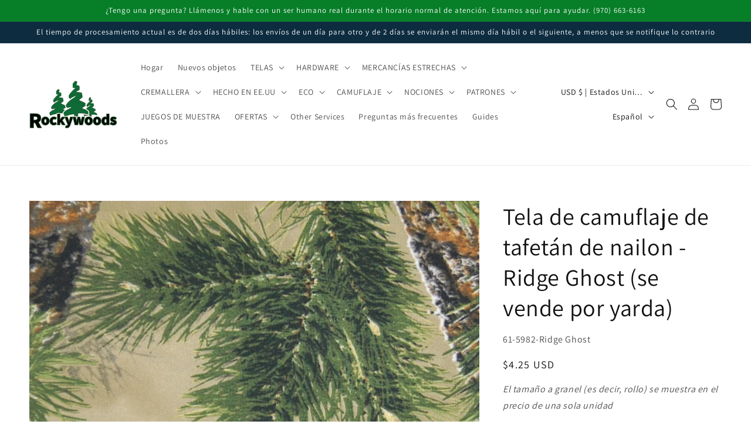

--- FILE ---
content_type: text/javascript; charset=utf-8
request_url: https://rockywoods.com/products/quik-slip-keeper_5.js
body_size: 149
content:
{"id":8432399450396,"title":"0.75\" Quik-Slip® Keeper (Sold per Each)","handle":"quik-slip-keeper_5","description":"\u003cp\u003e0.75\" Quik-Slip® Keeper\u003cbr\u003e\u003cbr\u003eA simple solution to hold down those loose webbing ends. Installs on the fixed webbing. Available only in black. \u003ci\u003e(Part may differ slightly from picture)\u003c\/i\u003e\u003c\/p\u003e\n\u003cp\u003eMade in the USA\u003c\/p\u003e","published_at":"2023-07-14T13:06:54-06:00","created_at":"2023-07-14T13:06:56-06:00","vendor":"Rockywoods Fabrics","type":"ALL-MADE IN USA, Other Hardware, USA Hardware","tags":["all","all made in usa","Categorized","FB","other hardware","usa hardware"],"price":18,"price_min":18,"price_max":18,"available":true,"price_varies":false,"compare_at_price":null,"compare_at_price_min":0,"compare_at_price_max":0,"compare_at_price_varies":false,"variants":[{"id":45810582913308,"title":"Each","option1":"Each","option2":null,"option3":null,"sku":"40-5321","requires_shipping":true,"taxable":true,"featured_image":{"id":45840403759388,"product_id":8432399450396,"position":1,"created_at":"2024-05-28T13:46:51-06:00","updated_at":"2024-05-28T13:47:08-06:00","alt":null,"width":1080,"height":1080,"src":"https:\/\/cdn.shopify.com\/s\/files\/1\/0737\/5775\/3628\/files\/productsonwebsite_23.png?v=1716925628","variant_ids":[45810582913308,45837041926428]},"available":true,"name":"0.75\" Quik-Slip® Keeper (Sold per Each) - Each","public_title":"Each","options":["Each"],"price":18,"weight":4,"compare_at_price":null,"inventory_management":"shopify","barcode":"","featured_media":{"alt":null,"id":38384560210204,"position":1,"preview_image":{"aspect_ratio":1.0,"height":1080,"width":1080,"src":"https:\/\/cdn.shopify.com\/s\/files\/1\/0737\/5775\/3628\/files\/productsonwebsite_23.png?v=1716925628"}},"quantity_rule":{"min":1,"max":null,"increment":1},"quantity_price_breaks":[],"requires_selling_plan":false,"selling_plan_allocations":[]},{"id":45837041926428,"title":"1000 Pieces","option1":"1000 Pieces","option2":null,"option3":null,"sku":"40-5321","requires_shipping":true,"taxable":true,"featured_image":{"id":45840403759388,"product_id":8432399450396,"position":1,"created_at":"2024-05-28T13:46:51-06:00","updated_at":"2024-05-28T13:47:08-06:00","alt":null,"width":1080,"height":1080,"src":"https:\/\/cdn.shopify.com\/s\/files\/1\/0737\/5775\/3628\/files\/productsonwebsite_23.png?v=1716925628","variant_ids":[45810582913308,45837041926428]},"available":true,"name":"0.75\" Quik-Slip® Keeper (Sold per Each) - 1000 Pieces","public_title":"1000 Pieces","options":["1000 Pieces"],"price":18,"weight":4,"compare_at_price":null,"inventory_management":"shopify","barcode":"","featured_media":{"alt":null,"id":38384560210204,"position":1,"preview_image":{"aspect_ratio":1.0,"height":1080,"width":1080,"src":"https:\/\/cdn.shopify.com\/s\/files\/1\/0737\/5775\/3628\/files\/productsonwebsite_23.png?v=1716925628"}},"quantity_rule":{"min":1,"max":null,"increment":1},"quantity_price_breaks":[],"requires_selling_plan":false,"selling_plan_allocations":[]}],"images":["\/\/cdn.shopify.com\/s\/files\/1\/0737\/5775\/3628\/files\/productsonwebsite_23.png?v=1716925628"],"featured_image":"\/\/cdn.shopify.com\/s\/files\/1\/0737\/5775\/3628\/files\/productsonwebsite_23.png?v=1716925628","options":[{"name":"SIZE","position":1,"values":["Each","1000 Pieces"]}],"url":"\/products\/quik-slip-keeper_5","media":[{"alt":null,"id":38384560210204,"position":1,"preview_image":{"aspect_ratio":1.0,"height":1080,"width":1080,"src":"https:\/\/cdn.shopify.com\/s\/files\/1\/0737\/5775\/3628\/files\/productsonwebsite_23.png?v=1716925628"},"aspect_ratio":1.0,"height":1080,"media_type":"image","src":"https:\/\/cdn.shopify.com\/s\/files\/1\/0737\/5775\/3628\/files\/productsonwebsite_23.png?v=1716925628","width":1080}],"requires_selling_plan":false,"selling_plan_groups":[]}

--- FILE ---
content_type: text/javascript; charset=utf-8
request_url: https://rockywoods.com/products/air-erasable-roller-ball-pen-sold-per-each.js
body_size: 510
content:
{"id":10171718369564,"title":"Air Erasable Roller Ball Pen (Sold Per Each)","handle":"air-erasable-roller-ball-pen-sold-per-each","description":"\u003cp\u003e\u003cb\u003e\u003cspan style=\"color: #ff0000;\"\u003eSold Per Each\u003c\/span\u003e\u003c\/b\u003e\u003cbr\u003e\u003cbr\u003e\u003cmeta charset=\"utf-8\"\u003e\u003cspan\u003eThe Sewline Air Erasable Roller Ball Pen contains an advanced technology ink system with 0.8mm ceramic roller ball for fine sharp lines. The Sewline ink will disappear within 2-10 days from most fabrics. The ink marking can be immediately erased with water. Easily touch off using plain water in a Sewline AQUA eraser. It is advisable to remove any visible marks before ironing. Some fabrics contain sizing or other chemicals which may inhibit ink removal. Always test this Sewline pen on a fabric sample before marking up your project.\u003c\/span\u003e\u003cbr\u003e\u003c\/p\u003e","published_at":"2025-09-24T09:41:37-06:00","created_at":"2025-06-03T11:11:32-06:00","vendor":"Rockywoods Fabrics","type":"Sewing Supplies, new item","tags":["all","Categorized","FB","new items","notions","sewing supplies"],"price":450,"price_min":450,"price_max":450,"available":true,"price_varies":false,"compare_at_price":null,"compare_at_price_min":0,"compare_at_price_max":0,"compare_at_price_varies":false,"variants":[{"id":51971690823964,"title":"Default Title","option1":"Default Title","option2":null,"option3":null,"sku":"03-AIR-PEN","requires_shipping":true,"taxable":true,"featured_image":null,"available":true,"name":"Air Erasable Roller Ball Pen (Sold Per Each)","public_title":null,"options":["Default Title"],"price":450,"weight":57,"compare_at_price":null,"inventory_management":"shopify","barcode":null,"quantity_rule":{"min":1,"max":null,"increment":1},"quantity_price_breaks":[],"requires_selling_plan":false,"selling_plan_allocations":[]}],"images":["\/\/cdn.shopify.com\/s\/files\/1\/0737\/5775\/3628\/files\/MD-2311_00067.jpg?v=1748970799"],"featured_image":"\/\/cdn.shopify.com\/s\/files\/1\/0737\/5775\/3628\/files\/MD-2311_00067.jpg?v=1748970799","options":[{"name":"Title","position":1,"values":["Default Title"]}],"url":"\/products\/air-erasable-roller-ball-pen-sold-per-each","media":[{"alt":null,"id":41131571118364,"position":1,"preview_image":{"aspect_ratio":1.0,"height":500,"width":500,"src":"https:\/\/cdn.shopify.com\/s\/files\/1\/0737\/5775\/3628\/files\/MD-2311_00067.jpg?v=1748970799"},"aspect_ratio":1.0,"height":500,"media_type":"image","src":"https:\/\/cdn.shopify.com\/s\/files\/1\/0737\/5775\/3628\/files\/MD-2311_00067.jpg?v=1748970799","width":500}],"requires_selling_plan":false,"selling_plan_groups":[]}

--- FILE ---
content_type: text/javascript; charset=utf-8
request_url: https://rockywoods.com/products/teflon-scissor-9-by-moda-sold-per-each.js
body_size: -24
content:
{"id":10162518196508,"title":"9\" Teflon Scissor by Moda (Sold Per Each)","handle":"teflon-scissor-9-by-moda-sold-per-each","description":"\u003cp\u003e\u003cmeta charset=\"utf-8\"\u003e\u003cmeta charset=\"utf-8\"\u003e\u003cspan\u003e9\" light weight scissors, perfect for quilting and sewing. Nonstick Teflon coated blades.\u003c\/span\u003e\u003cbr\u003e\u003c\/p\u003e","published_at":"2025-05-28T10:09:35-06:00","created_at":"2025-05-20T12:24:08-06:00","vendor":"Rockywoods Fabrics","type":"Sewing Supplies, new item","tags":["all","Categorized","FB","new items","notions","sewing supplies"],"price":2195,"price_min":2195,"price_max":2195,"available":true,"price_varies":false,"compare_at_price":null,"compare_at_price_min":0,"compare_at_price_max":0,"compare_at_price_varies":false,"variants":[{"id":51887204204828,"title":"Default Title","option1":"Default Title","option2":null,"option3":null,"sku":"03-MODA-9-Scissors","requires_shipping":true,"taxable":true,"featured_image":null,"available":true,"name":"9\" Teflon Scissor by Moda (Sold Per Each)","public_title":null,"options":["Default Title"],"price":2195,"weight":57,"compare_at_price":null,"inventory_management":"shopify","barcode":null,"quantity_rule":{"min":1,"max":null,"increment":1},"quantity_price_breaks":[],"requires_selling_plan":false,"selling_plan_allocations":[]}],"images":["\/\/cdn.shopify.com\/s\/files\/1\/0737\/5775\/3628\/files\/sci.png?v=1748449198"],"featured_image":"\/\/cdn.shopify.com\/s\/files\/1\/0737\/5775\/3628\/files\/sci.png?v=1748449198","options":[{"name":"Title","position":1,"values":["Default Title"]}],"url":"\/products\/teflon-scissor-9-by-moda-sold-per-each","media":[{"alt":null,"id":41083213512988,"position":1,"preview_image":{"aspect_ratio":1.0,"height":2145,"width":2145,"src":"https:\/\/cdn.shopify.com\/s\/files\/1\/0737\/5775\/3628\/files\/sci.png?v=1748449198"},"aspect_ratio":1.0,"height":2145,"media_type":"image","src":"https:\/\/cdn.shopify.com\/s\/files\/1\/0737\/5775\/3628\/files\/sci.png?v=1748449198","width":2145}],"requires_selling_plan":false,"selling_plan_groups":[]}

--- FILE ---
content_type: text/javascript; charset=utf-8
request_url: https://rockywoods.com/products/3-4-cam-buckle-black.js
body_size: 25
content:
{"id":8430235943196,"title":"3\/4\" Cam Buckle, Black (Sold per Each)","handle":"3-4-cam-buckle-black","description":"\u003cp\u003e3\/4\" Cam Buckle, Black\u003cbr\u003e\u003cbr\u003eUse with 3\/4\" polypropylene or nylon webbing.\u003c\/p\u003e\n\u003cp\u003eMade in the USA\u003c\/p\u003e","published_at":"2023-07-13T19:59:03-06:00","created_at":"2023-07-13T19:59:05-06:00","vendor":"Rockywoods Fabrics","type":"ALL-MADE IN USA, Buckles, Military Buckles, USA Hardware","tags":["all","all made in usa","buckles","Categorized","FB","military buckels","usa hardware"],"price":54,"price_min":54,"price_max":54,"available":true,"price_varies":false,"compare_at_price":null,"compare_at_price_min":0,"compare_at_price_max":0,"compare_at_price_varies":false,"variants":[{"id":45810510430492,"title":"Each","option1":"Each","option2":null,"option3":null,"sku":"40-CAM-3-4","requires_shipping":true,"taxable":true,"featured_image":null,"available":true,"name":"3\/4\" Cam Buckle, Black (Sold per Each) - Each","public_title":"Each","options":["Each"],"price":54,"weight":11,"compare_at_price":null,"inventory_management":"shopify","barcode":"","quantity_rule":{"min":1,"max":null,"increment":1},"quantity_price_breaks":[],"requires_selling_plan":false,"selling_plan_allocations":[]},{"id":45810510463260,"title":"500 Pieces","option1":"500 Pieces","option2":null,"option3":null,"sku":"40-CAM-3-4","requires_shipping":true,"taxable":true,"featured_image":null,"available":true,"name":"3\/4\" Cam Buckle, Black (Sold per Each) - 500 Pieces","public_title":"500 Pieces","options":["500 Pieces"],"price":54,"weight":11,"compare_at_price":null,"inventory_management":"shopify","barcode":"","quantity_rule":{"min":1,"max":null,"increment":1},"quantity_price_breaks":[],"requires_selling_plan":false,"selling_plan_allocations":[]}],"images":["\/\/cdn.shopify.com\/s\/files\/1\/0737\/5775\/3628\/files\/Screenshot_2025-04-16_at_9.33.38_AM.png?v=1744817665"],"featured_image":"\/\/cdn.shopify.com\/s\/files\/1\/0737\/5775\/3628\/files\/Screenshot_2025-04-16_at_9.33.38_AM.png?v=1744817665","options":[{"name":"SIZE","position":1,"values":["Each","500 Pieces"]}],"url":"\/products\/3-4-cam-buckle-black","media":[{"alt":null,"id":40810625564956,"position":1,"preview_image":{"aspect_ratio":1.0,"height":2078,"width":2078,"src":"https:\/\/cdn.shopify.com\/s\/files\/1\/0737\/5775\/3628\/files\/Screenshot_2025-04-16_at_9.33.38_AM.png?v=1744817665"},"aspect_ratio":1.0,"height":2078,"media_type":"image","src":"https:\/\/cdn.shopify.com\/s\/files\/1\/0737\/5775\/3628\/files\/Screenshot_2025-04-16_at_9.33.38_AM.png?v=1744817665","width":2078}],"requires_selling_plan":false,"selling_plan_groups":[]}